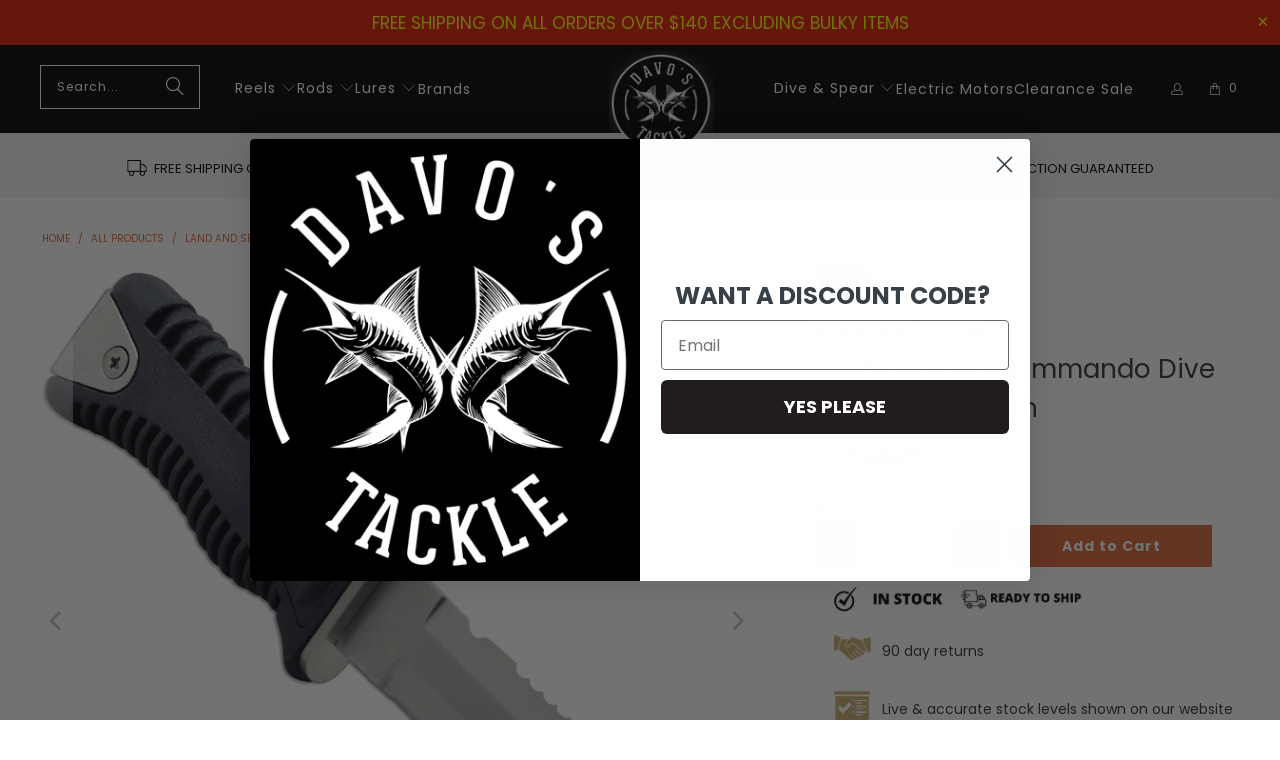

--- FILE ---
content_type: text/javascript
request_url: https://davostackle.com.au/cdn/shop/t/30/assets/custom.js?v=9928479597283918721740113619
body_size: -200
content:
$(function(){initBrandFilter()});function initBrandFilter(){$(".brand-nav-item a").click(function(){var nav=$(this).attr("data-nav");if($(".brand-nav-item").removeClass("active"),$(this).parent().toggleClass("active"),$(".brand-results-row").addClass("inactive"),$(".brand-results-row").each(function(){var term=$(this).attr("data-term");nav==term&&$(this).removeClass("inactive")}),$(this).attr("data-toggle")=="brand")return!1})}$window=$(window),$window.scroll(function(){$scroll_position=$window.scrollTop(),$scroll_position>300?($(".main-nav__wrapper").addClass("sticky"),header_height=$(".main-nav__wrapper").innerHeight(),$("body").css("padding-top",header_height)):($("body").css("padding-top","0"),$(".main-nav__wrapper").removeClass("sticky"))}),$window=$(window),$window.scroll(function(){$scroll_position=$window.scrollTop(),$scroll_position>300?($("#header .top-bar").addClass("sticky"),header_height=$("#header .top-barr").innerHeight(),$("body").css("padding-top",header_height)):($("body").css("padding-top","0"),$("#header .top-bar").removeClass("sticky"))}),jQuery(function($2){$2(".main-carousel").flickity({wrapAround:!0,pageDots:!1,initialIndex:1,fade:!0,watchCSS:!0,prevNextButtons:!1,accessibility:!0,autoPlay:!0})});
//# sourceMappingURL=/cdn/shop/t/30/assets/custom.js.map?v=9928479597283918721740113619


--- FILE ---
content_type: text/javascript; charset=utf-8
request_url: https://davostackle.com.au/products/land-and-sea-commando-dive-knife-with-sheath.js
body_size: 934
content:
{"id":4675864395851,"title":"Land and Sea Commando Dive Knife with Sheath","handle":"land-and-sea-commando-dive-knife-with-sheath","description":"\u003cp\u003eA diver would be very happy to have this fantastic piece of gear. Produced by Australian importer Land and Sea, the Commando dive knife epitomises quality, durability, design excellence, and value for money.\u003c\/p\u003e\n\u003cp\u003eTo craft the hollow-ground blade, Land and Sea has sourced 420-grade stainless steel. In a nutshell, 420-grade is designated specifically for engineering cutlery - and that includes dive knives. The steel is also renowned for its highly saltwater resistant nature and its durability.\u003c\/p\u003e\n\u003cp\u003eThe multipurpose nature of the Commando dive knife gives you a knife with both a flat-edge and saw-edge. On top of these edges, the knife also features as a highly usable line-cutter as well as a Bowie tip, which sets it apart from the hammerhead version of the Commando.\u003c\/p\u003e\n\u003cp\u003eEven the craftsmanship of the protective sheath is impressive, with Land and Sea opting for a plastic-moulded production process. The sheath can then be fitted on your body with the aid of a rubber belt strap. \u003c\/p\u003e\n\u003ch3 data-mce-fragment=\"1\"\u003e\u003cspan data-mce-fragment=\"1\" style=\"text-decoration: underline;\" data-mce-style=\"text-decoration: underline;\"\u003e\u003cstrong data-mce-fragment=\"1\"\u003eFeatures\u003c\/strong\u003e\u003c\/span\u003e\u003c\/h3\u003e\n- 420-grade stainless steel\u003cbr\u003e- Bowie tip\u003cbr\u003e- Hollow-ground blade\u003cbr\u003e- Multipurpose blade\u003cbr\u003e- Moulded handle\u003cbr\u003e- Sheath and rubber belt leg strap included\u003cbr\u003e\u003cbr\u003e\u003cbr data-mce-fragment=\"1\"\u003e","published_at":"2020-10-01T14:43:56+10:00","created_at":"2020-10-01T14:43:56+10:00","vendor":"Land and Sea","type":"FISHING-KNIVES","tags":["Dive and Spear","Dive and Spear: Dive Knives","gmcpromo","notbulky"],"price":3316,"price_min":3316,"price_max":3316,"available":true,"price_varies":false,"compare_at_price":3995,"compare_at_price_min":3995,"compare_at_price_max":3995,"compare_at_price_varies":false,"variants":[{"id":32874205282379,"title":"Default Title","option1":"Default Title","option2":null,"option3":null,"sku":"9325132026683","requires_shipping":true,"taxable":true,"featured_image":null,"available":true,"name":"Land and Sea Commando Dive Knife with Sheath","public_title":null,"options":["Default Title"],"price":3316,"weight":3000,"compare_at_price":3995,"inventory_management":"shopify","barcode":"9325132026683","quantity_rule":{"min":1,"max":null,"increment":1},"quantity_price_breaks":[],"requires_selling_plan":false,"selling_plan_allocations":[]}],"images":["\/\/cdn.shopify.com\/s\/files\/1\/0253\/2189\/8059\/products\/LandandSeaCommandoDiveKnifewithSheath.jpg?v=1602822728","\/\/cdn.shopify.com\/s\/files\/1\/0253\/2189\/8059\/products\/LandandSeaCommandoDiveKnifewithSheathv2.jpg?v=1602822859"],"featured_image":"\/\/cdn.shopify.com\/s\/files\/1\/0253\/2189\/8059\/products\/LandandSeaCommandoDiveKnifewithSheath.jpg?v=1602822728","options":[{"name":"Title","position":1,"values":["Default Title"]}],"url":"\/products\/land-and-sea-commando-dive-knife-with-sheath","media":[{"alt":null,"id":8193221099595,"position":1,"preview_image":{"aspect_ratio":1.0,"height":1000,"width":1000,"src":"https:\/\/cdn.shopify.com\/s\/files\/1\/0253\/2189\/8059\/products\/LandandSeaCommandoDiveKnifewithSheath.jpg?v=1602822728"},"aspect_ratio":1.0,"height":1000,"media_type":"image","src":"https:\/\/cdn.shopify.com\/s\/files\/1\/0253\/2189\/8059\/products\/LandandSeaCommandoDiveKnifewithSheath.jpg?v=1602822728","width":1000},{"alt":null,"id":8193226539083,"position":2,"preview_image":{"aspect_ratio":1.03,"height":920,"width":948,"src":"https:\/\/cdn.shopify.com\/s\/files\/1\/0253\/2189\/8059\/products\/LandandSeaCommandoDiveKnifewithSheathv2.jpg?v=1602822859"},"aspect_ratio":1.03,"height":920,"media_type":"image","src":"https:\/\/cdn.shopify.com\/s\/files\/1\/0253\/2189\/8059\/products\/LandandSeaCommandoDiveKnifewithSheathv2.jpg?v=1602822859","width":948}],"requires_selling_plan":false,"selling_plan_groups":[]}